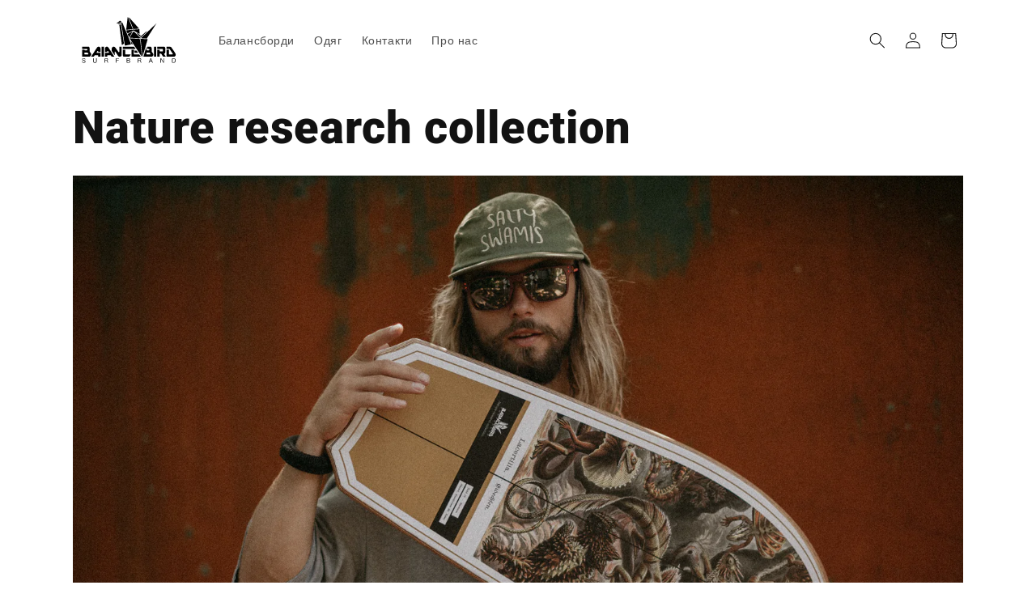

--- FILE ---
content_type: image/svg+xml
request_url: https://balancebird.surf/cdn/shop/files/logo_new_2023.svg?v=1678227608&width=140
body_size: 2739
content:
<?xml version="1.0" encoding="utf-8"?>
<!-- Generator: Adobe Illustrator 26.5.0, SVG Export Plug-In . SVG Version: 6.00 Build 0)  -->
<svg version="1.1" id="Layer_1" xmlns="http://www.w3.org/2000/svg" xmlns:xlink="http://www.w3.org/1999/xlink" x="0px" y="0px"
	 viewBox="0 0 85.04 46.31" style="enable-background:new 0 0 85.04 46.31;" xml:space="preserve">
<g>
	<g>
		<g id="друк_6_">
			<g>
				<path d="M35.71,10.04l-1.64,0.52c-0.22,0.07-0.16,0.4,0.07,0.38l1.7-0.11c0.12-0.01,0.2-0.11,0.18-0.23l-0.07-0.42
					C35.94,10.08,35.82,10.01,35.71,10.04z"/>
				<path d="M41.1,5.84l-1.04,9.13c-0.01,0.13,0.09,0.23,0.22,0.22l4.44-0.49c0.13-0.01,0.21-0.15,0.16-0.27l-3.4-8.64
					C41.41,5.6,41.13,5.64,41.1,5.84z"/>
				<path d="M36.03,9.54l0.4-0.13c0.15-0.05,0.19-0.25,0.06-0.35l-0.94-0.7c-0.07-0.05-0.17-0.05-0.24,0l-2.33,1.74
					c-0.18,0.13-0.03,0.41,0.18,0.35L36.03,9.54C36.02,9.54,36.03,9.54,36.03,9.54z"/>
				<path d="M45.43,15.75C45.44,15.75,45.44,15.75,45.43,15.75c0.02-0.01,0.04-0.01,0.06-0.02c0,0,0.01,0,0.01,0
					c0.02,0,0.04,0,0.06,0h0c0.02,0,0.03,0.01,0.05,0.02c0,0,0.01,0,0.01,0c0,0,0,0,0,0l4.13,2.46c0.13,0.08,0.3-0.02,0.3-0.17
					l-0.03-3.15c0-0.11-0.1-0.2-0.21-0.19l-4.55,0.32l-5,0.55c-0.13,0.01-0.21,0.15-0.16,0.27l0.8,1.93
					c0.04,0.11,0.17,0.15,0.27,0.1L45.43,15.75z"/>
				<path d="M49.9,21.54l1.2,0.06l-0.18-0.17c0,0-0.01-0.01-0.01-0.01c0,0,0,0,0-0.01l-0.86-0.83l-4.32-4.19
					c-0.09-0.09-0.24-0.07-0.3,0.04l-2.77,4.48c-0.08,0.13,0.01,0.29,0.16,0.3l7.07,0.33C49.89,21.54,49.89,21.54,49.9,21.54z"/>
				<path d="M49.52,14.02c-0.8-0.88-2.67-2.97-7.12-7.98c-0.15-0.16-0.41,0-0.33,0.2l3.25,8.26c0.03,0.08,0.11,0.13,0.2,0.12
					l3.87-0.28C49.55,14.34,49.63,14.14,49.52,14.02z"/>
				<path d="M50.33,20.07l0.52-0.43c0.11-0.09,0.09-0.25-0.02-0.32l-0.69-0.41c0,0-0.01,0-0.01-0.01l-1.83-1.09
					c-0.2-0.12-0.41,0.15-0.24,0.31l2.01,1.94C50.14,20.13,50.26,20.14,50.33,20.07z"/>
				<path d="M42.39,20.62l2.25-3.63c0.1-0.17-0.08-0.37-0.26-0.28l-3.1,1.55c-0.09,0.05-0.13,0.16-0.09,0.25l0.85,2.08
					C42.1,20.74,42.3,20.76,42.39,20.62z"/>
				<path d="M40.69,18.32l-3.52-8.55c-0.04-0.09-0.14-0.14-0.24-0.11l-0.47,0.15c-0.09,0.03-0.15,0.12-0.13,0.22l0.15,0.94
					c0,0,0,0.01,0,0.01l2.31,14.7l0.22,1.25c0.02,0.11,0.12,0.18,0.23,0.16l4.27-0.81c0.12-0.02,0.19-0.15,0.15-0.26l-1.69-4.56
					L40.69,18.32z"/>
				<path d="M51.76,21.63l3.59,0.17c0.07,0,0.14-0.03,0.18-0.09l7.17-11.31c0.01-0.02-0.01-0.03-0.02-0.02L51.48,21.14
					c-0.08,0.08-0.08,0.21,0,0.28l0.15,0.14C51.67,21.61,51.71,21.62,51.76,21.63z"/>
				<path d="M34.89,11.5l1.88,14.94c0.02,0.15,0.19,0.22,0.31,0.13l1.2-0.89c0.06-0.04,0.09-0.12,0.08-0.19l-2.22-14.11
					c-0.02-0.1-0.11-0.17-0.21-0.17l-0.87,0.05C34.96,11.28,34.88,11.38,34.89,11.5z"/>
				<path d="M50.81,22.33c0.03,0.03,0.05,0.07,0.06,0.12l1.37,12.87c0.01,0.06,0.09,0.06,0.1,0.01l3.78-12.87
					c0.04-0.12-0.05-0.25-0.18-0.25l-5.54-0.26L50.81,22.33z"/>
				<path d="M51.11,20.96l4.35-4.23c0.18-0.18-0.07-0.46-0.27-0.29l-3.67,3.15l-0.88,0.72c-0.09,0.07-0.1,0.21-0.01,0.29L51,20.97
					C51.03,20.99,51.08,20.99,51.11,20.96z"/>
				<path d="M44.27,26.17l0.52,0c0.16,0,0.25-0.18,0.16-0.31l-1.16-1.71c-0.13-0.19-0.43-0.04-0.35,0.18l0.63,1.72
					C44.11,26.12,44.18,26.17,44.27,26.17z"/>
				<path d="M49.74,21.92l-6.83-0.32c-0.16-0.01-0.26,0.17-0.17,0.31l9.06,13.7c0.03,0.04,0.1,0.02,0.09-0.04l-1.38-12.93
					c-0.01-0.05-0.03-0.09-0.06-0.12l-0.58-0.54C49.83,21.94,49.79,21.92,49.74,21.92z"/>
			</g>
			<g>
				<path d="M53.09,35.5c-0.03,0-0.05-0.01-0.07-0.04C53,35.44,53,35.41,53.01,35.38l2.16-7.46h0.1v2.42c0,0.17,0.14,0.31,0.31,0.31
					h1.54c0.17,0,0.31-0.14,0.31-0.31v-0.38c0-0.17-0.14-0.31-0.31-0.31h-1.2c-0.05,0-0.09-0.04-0.09-0.09v-1.54
					c0-0.05,0.04-0.09,0.09-0.09h2.37c0.34,0,0.59,0.22,0.75,0.69c0.12,0.36,0.19,0.87,0.19,1.52c0,0.32-0.01,0.57-0.02,0.76
					c-0.01,0.18-0.03,0.37-0.04,0.58c0,0.07,0.01,0.14,0.05,0.2c0.24,0.36,0.49,0.72,0.75,1.07c0.31,0.48,0.46,0.9,0.46,1.24
					c0,0.42-0.15,0.78-0.44,1.07c-0.29,0.29-0.65,0.44-1.07,0.44H53.09z M55.57,32.38c-0.17,0-0.31,0.14-0.31,0.31v0.77
					c0,0.17,0.14,0.31,0.31,0.31h2.35c0.11,0,0.22-0.06,0.27-0.16c0.05-0.1,0.05-0.22-0.01-0.32l-0.49-0.77
					c-0.06-0.09-0.16-0.14-0.26-0.14H55.57z"/>
				<path d="M60.98,35.5c-0.05,0-0.09-0.04-0.09-0.09v-7.39c0-0.05,0.04-0.09,0.09-0.09h1.56c0.05,0,0.09,0.04,0.09,0.09v7.39
					c0,0.05-0.04,0.09-0.09,0.09H60.98z"/>
				<path d="M67.77,35.5l-1.43-2.2c-0.06-0.09-0.15-0.14-0.26-0.14h-0.69c-0.17,0-0.31,0.14-0.31,0.31v1.94
					c0,0.05-0.04,0.09-0.09,0.09h-1.54c-0.05,0-0.09-0.04-0.09-0.09v-5.06c0-0.05,0.04-0.09,0.09-0.09h1.54
					c0.05,0,0.09,0.04,0.09,0.09v0.77c0,0.17,0.14,0.31,0.31,0.31h1.94c0.17,0,0.31-0.14,0.31-0.31v-1.16
					c0-0.17-0.14-0.31-0.31-0.31h-3.89c-0.05,0-0.09-0.04-0.09-0.09v-1.54c0-0.05,0.04-0.09,0.09-0.09h5.07
					c0.16,0,0.35,0.1,0.55,0.3c0.2,0.2,0.3,0.39,0.3,0.55v3.52c0,0.21-0.09,0.41-0.27,0.59c-0.11,0.11-0.23,0.19-0.36,0.23
					c-0.09,0.03-0.16,0.1-0.19,0.19c-0.03,0.09-0.02,0.19,0.03,0.27l1.15,1.78c0.03,0.04,0.01,0.08,0,0.09
					c-0.01,0.01-0.03,0.05-0.08,0.05H67.77z"/>
				<path d="M70.44,35.5c-0.05,0-0.09-0.04-0.09-0.09v-5.06c0-0.05,0.04-0.09,0.09-0.09h1.54c0.05,0,0.09,0.04,0.09,0.09v3.12
					c0,0.17,0.14,0.31,0.31,0.31h2.35c0.11,0,0.22-0.06,0.27-0.16c0.05-0.1,0.05-0.22-0.01-0.32l-2.28-3.5
					c-0.06-0.09-0.15-0.14-0.26-0.14h-2.02c-0.05,0-0.09-0.04-0.09-0.09v-1.54c0-0.05,0.04-0.09,0.09-0.09h2.41
					c0.51,0,0.9,0.22,1.19,0.67c0.35,0.51,0.72,1.03,1.1,1.56c0.57,0.8,1.04,1.53,1.41,2.17c0.58,0.99,0.7,1.45,0.7,1.66
					c0,0.41-0.15,0.75-0.45,1.06c-0.31,0.3-0.65,0.45-1.06,0.45H70.44z"/>
				<path d="M7.05,35.5c-0.05,0-0.09-0.04-0.09-0.09v-5.08c0-0.05,0.04-0.09,0.09-0.09h1.56c0.05,0,0.09,0.04,0.09,0.09
					c0,0.17,0.14,0.31,0.31,0.31h1.55c0.17,0,0.31-0.14,0.31-0.31v-0.39c0-0.17-0.14-0.31-0.31-0.31H7.05
					c-0.05,0-0.09-0.04-0.09-0.09v-1.55c0-0.05,0.04-0.09,0.09-0.09h4.68c0.35,0,0.59,0.22,0.75,0.69c0.12,0.36,0.19,0.88,0.19,1.53
					c0,0.32-0.01,0.58-0.02,0.77c-0.01,0.17-0.03,0.37-0.04,0.58c-0.01,0.07,0.01,0.14,0.05,0.2c0.25,0.36,0.5,0.72,0.75,1.07
					c0.29,0.45,0.44,0.85,0.46,1.18c0,0.02-0.01,0.04-0.02,0.06l-0.98,1.48c-0.02,0.03-0.04,0.04-0.07,0.04H7.05z M9.01,32.37
					c-0.17,0-0.31,0.14-0.31,0.31v0.77c0,0.17,0.14,0.31,0.31,0.31h2.35c0.11,0,0.22-0.06,0.27-0.16c0.05-0.1,0.05-0.22-0.01-0.32
					l-0.5-0.77c-0.06-0.09-0.16-0.14-0.26-0.14H9.01z"/>
				<path d="M13.84,35.5c-0.05,0-0.07-0.03-0.08-0.05c-0.01-0.01-0.02-0.05,0-0.09l4.39-6.78c0.3-0.45,0.69-0.68,1.2-0.68
					c0.38,0,0.71,0.14,0.99,0.42c0.28,0.28,0.42,0.61,0.42,0.99v2.57c0,0.05-0.04,0.09-0.09,0.09h-1.56c-0.05,0-0.09-0.04-0.09-0.09
					v-0.44c0-0.19-0.16-0.31-0.31-0.31c-0.1,0-0.2,0.05-0.26,0.14l-0.54,0.83c-0.06,0.1-0.07,0.22-0.01,0.32
					c0.05,0.1,0.16,0.16,0.27,0.16h2.51c0.05,0,0.09,0.04,0.09,0.09v2.73c0,0.05-0.04,0.09-0.09,0.09h-1.65v-0.86
					c0-0.17-0.14-0.31-0.31-0.31h-2.05c-0.11,0-0.2,0.05-0.26,0.14l-0.64,0.99c-0.02,0.03-0.04,0.04-0.08,0.04H13.84z"/>
				<path d="M21.69,35.5c-0.05,0-0.09-0.04-0.09-0.09v-7.42c0-0.05,0.04-0.09,0.09-0.09h1.55c0.05,0,0.09,0.04,0.09,0.09v7.42
					c0,0.05-0.04,0.09-0.09,0.09H21.69z"/>
				<path d="M29.19,35.5c-0.03,0-0.06-0.02-0.08-0.04l-0.64-0.99c-0.06-0.09-0.16-0.14-0.26-0.14h-2.05c-0.17,0-0.31,0.14-0.31,0.31
					v0.77c0,0.05-0.04,0.09-0.09,0.09h-1.65v-2.82c0-0.05,0.04-0.09,0.09-0.09h2.51c0.11,0,0.22-0.06,0.27-0.16
					c0.05-0.1,0.05-0.22-0.01-0.32l-0.54-0.83c-0.06-0.09-0.15-0.14-0.26-0.14c-0.15,0-0.31,0.12-0.31,0.31v0.44
					c0,0.05-0.04,0.09-0.09,0.09H24.2c-0.05,0-0.09-0.04-0.09-0.09v-2.57c0-0.38,0.14-0.71,0.42-0.99c0.28-0.28,0.61-0.42,0.99-0.42
					c0.51,0,0.91,0.22,1.2,0.68l4.39,6.78c0.03,0.04,0.01,0.08,0,0.09c-0.01,0.01-0.03,0.05-0.08,0.05H29.19z"/>
				<path d="M35.19,35.54c-0.53,0-0.94-0.22-1.25-0.68l-2-3.08c-0.06-0.09-0.15-0.14-0.26-0.14c-0.15,0-0.31,0.12-0.31,0.31v2.25
					c0,0.07-0.06,0.09-0.09,0.09c-0.02,0-0.05-0.01-0.07-0.04l-1.99-3.09c-0.01-0.01-0.01-0.03-0.01-0.05v-1.75
					c0-0.39,0.14-0.72,0.43-1c0.29-0.28,0.63-0.42,1.04-0.42c0.53,0,0.94,0.22,1.24,0.68l2.38,3.39c0.06,0.08,0.15,0.13,0.25,0.13
					c0.15,0,0.31-0.12,0.31-0.31v-3.8c0-0.05,0.04-0.09,0.09-0.09h1.63c0.05,0,0.09,0.04,0.09,0.09v6.09c0,0.39-0.14,0.72-0.43,1
					C35.94,35.41,35.6,35.54,35.19,35.54z"/>
				<path d="M38.43,35.5c-0.24,0-0.44-0.08-0.61-0.26c-0.17-0.17-0.26-0.38-0.26-0.61v-4.29c0-0.05,0.04-0.09,0.09-0.09h1.56
					c0.05,0,0.09,0.04,0.09,0.09v3.12c0,0.17,0.14,0.31,0.31,0.31h3.71c0.05,0,0.07,0.03,0.08,0.05c0.01,0.01,0.02,0.05,0,0.09
					l-1.04,1.55c-0.02,0.02-0.04,0.04-0.07,0.04H38.43z M37.65,29.63c-0.05,0-0.09-0.04-0.09-0.09l0-1.55
					c0-0.05,0.04-0.09,0.09-0.09h8.25c0.03,0,0.06,0.01,0.07,0.04l1.04,1.55c0.03,0.04,0.01,0.08,0,0.09
					c-0.01,0.01-0.03,0.05-0.08,0.05H37.65z"/>
				<path d="M44.12,35.5c-0.05,0-0.09-0.04-0.09-0.09v-5.08c0-0.05,0.04-0.09,0.09-0.09h1.6c0.02,0,0.05,0.01,0.06,0.03
					c0.02,0.02,0.03,0.04,0.03,0.06l-0.04,3.12c0,0.08,0.03,0.16,0.09,0.22c0.06,0.06,0.14,0.09,0.22,0.09h3.65
					c0.03,0,0.06,0.01,0.08,0.04l1.03,1.55c0.03,0.04,0.01,0.08,0,0.09c-0.01,0.01-0.03,0.05-0.08,0.05H44.12z M46.46,32.57
					c-0.05,0-0.09-0.04-0.09-0.09v-1.55c0-0.05,0.04-0.09,0.09-0.09h1.31c0.03,0,0.06,0.01,0.07,0.04l1.04,1.55
					c0.03,0.04,0.01,0.08,0,0.09c-0.01,0.01-0.03,0.05-0.08,0.05H46.46z"/>
			</g>
		</g>
	</g>
	<g>
		<path d="M8.43,38.15c0.68,0.14,1.05,0.37,1.05,1c0,0.56-0.43,0.98-1.21,0.98c-0.99,0-1.2-0.51-1.3-0.87
			c0-0.02-0.01-0.04-0.01-0.06c0-0.1,0.07-0.16,0.17-0.18c0.03,0,0.05-0.01,0.07-0.01c0.08,0,0.17,0.04,0.19,0.13
			c0.08,0.29,0.22,0.62,0.86,0.62c0.5,0,0.8-0.24,0.8-0.61c0-0.36-0.2-0.51-0.71-0.62L8,38.46c-0.65-0.13-0.95-0.38-0.95-0.95
			c0-0.46,0.34-0.9,1.16-0.9c0.78,0,1.05,0.42,1.15,0.73c0.01,0.02,0.01,0.04,0.01,0.07c0,0.09-0.07,0.16-0.16,0.17
			c-0.02,0-0.05,0.01-0.07,0.01c-0.08,0-0.16-0.03-0.19-0.13c-0.07-0.25-0.25-0.49-0.74-0.49c-0.5,0-0.74,0.25-0.74,0.54
			c0,0.31,0.15,0.47,0.64,0.57L8.43,38.15z"/>
		<path d="M15.26,36.83c0-0.12,0.09-0.18,0.21-0.18c0.11,0,0.2,0.06,0.2,0.18v1.98c0,0.64,0.31,0.96,0.9,0.96
			c0.6,0,0.91-0.32,0.91-0.96v-1.97c0-0.12,0.09-0.18,0.21-0.18c0.12,0,0.21,0.06,0.21,0.18v1.99c0,0.86-0.47,1.32-1.33,1.32
			c-0.84,0-1.32-0.45-1.32-1.32V36.83z"/>
		<path d="M26.49,39.84c0.01,0.03,0.01,0.05,0.01,0.07c0,0.08-0.06,0.15-0.14,0.17c-0.03,0.01-0.07,0.01-0.1,0.01
			c-0.07,0-0.14-0.03-0.17-0.11l-0.11-0.28c-0.31-0.85-0.43-1.16-0.87-1.16h-0.8v1.37c0,0.12-0.08,0.18-0.2,0.18
			c-0.12,0-0.21-0.06-0.21-0.19v-2.76c0-0.34,0.13-0.47,0.44-0.47h1.02c0.63,0,0.98,0.33,0.98,0.87c0,0.5-0.28,0.76-0.69,0.85
			c0.26,0.08,0.4,0.37,0.72,1.18L26.49,39.84z M25.32,38.19c0.37,0,0.61-0.23,0.61-0.58c0-0.37-0.2-0.57-0.59-0.57h-0.88
			c-0.09,0-0.14,0.05-0.14,0.15v1H25.32z"/>
		<path d="M32.72,39.91c0,0.12-0.09,0.18-0.21,0.18c-0.12,0-0.2-0.06-0.2-0.19v-2.76c0-0.34,0.13-0.47,0.44-0.47h1.73
			c0.12,0,0.18,0.08,0.18,0.19c0,0.11-0.06,0.19-0.18,0.19h-1.62c-0.08,0-0.13,0.05-0.13,0.14v0.94h1.51c0.11,0,0.17,0.08,0.17,0.19
			c0,0.1-0.06,0.18-0.17,0.18h-1.51V39.91z"/>
		<path d="M40.84,40.07c-0.31,0-0.44-0.13-0.44-0.47v-2.45c0-0.34,0.13-0.47,0.44-0.47h1.03c0.63,0,0.99,0.3,0.99,0.82
			c0,0.41-0.18,0.66-0.55,0.78c0.44,0.09,0.67,0.38,0.67,0.85c0,0.59-0.39,0.94-1.06,0.94H40.84z M41.85,38.11
			c0.37,0,0.59-0.21,0.59-0.56c0-0.34-0.2-0.51-0.6-0.51h-0.9c-0.08,0-0.13,0.05-0.13,0.14v0.93H41.85z M40.81,39.56
			c0,0.1,0.04,0.14,0.14,0.14h0.92c0.44,0,0.67-0.22,0.67-0.62c0-0.41-0.24-0.62-0.68-0.62h-1.05V39.56z"/>
		<path d="M51.41,39.84c0.01,0.03,0.01,0.05,0.01,0.07c0,0.08-0.06,0.15-0.14,0.17c-0.03,0.01-0.07,0.01-0.1,0.01
			c-0.07,0-0.14-0.03-0.17-0.11l-0.11-0.28c-0.31-0.85-0.43-1.16-0.87-1.16h-0.8v1.37c0,0.12-0.08,0.18-0.2,0.18
			c-0.12,0-0.21-0.06-0.21-0.19v-2.76c0-0.34,0.13-0.47,0.44-0.47h1.02c0.63,0,0.98,0.33,0.98,0.87c0,0.5-0.28,0.76-0.69,0.85
			c0.26,0.08,0.4,0.37,0.72,1.18L51.41,39.84z M50.24,38.19c0.37,0,0.61-0.23,0.61-0.58c0-0.37-0.2-0.57-0.59-0.57h-0.88
			c-0.09,0-0.14,0.05-0.14,0.15v1H50.24z"/>
		<path d="M57.4,39.97c-0.03,0.09-0.1,0.12-0.17,0.12c-0.03,0-0.06,0-0.09-0.01c-0.09-0.02-0.15-0.1-0.15-0.18
			c0-0.03,0-0.05,0.01-0.07l1.18-2.97c0.06-0.15,0.17-0.2,0.3-0.2c0.14,0,0.25,0.06,0.31,0.2l1.18,2.98C60,39.86,60,39.88,60,39.91
			c0,0.09-0.07,0.15-0.16,0.17c-0.03,0.01-0.05,0.01-0.08,0.01c-0.08,0-0.15-0.04-0.18-0.12l-0.34-0.9h-1.51L57.4,39.97z
			 M59.11,38.71l-0.48-1.27c-0.05-0.13-0.1-0.27-0.13-0.41c-0.04,0.15-0.08,0.29-0.13,0.42l-0.49,1.26H59.11z"/>
		<path d="M68,36.83c0-0.12,0.09-0.18,0.21-0.18c0.12,0,0.2,0.06,0.2,0.18v2.99c0,0.17-0.09,0.27-0.26,0.27
			c-0.19,0-0.26-0.07-0.37-0.25l-1.15-1.87c-0.17-0.28-0.39-0.7-0.49-0.92c0.03,0.28,0.06,0.88,0.06,1.52v1.34
			c0,0.12-0.09,0.18-0.2,0.18c-0.12,0-0.21-0.06-0.21-0.18v-3c0-0.16,0.1-0.26,0.27-0.26c0.2,0,0.27,0.08,0.35,0.21l1.1,1.78
			c0.2,0.33,0.44,0.79,0.56,1.04C68.05,39.4,68,38.77,68,38.15V36.83z"/>
		<path d="M74.44,37.15c0-0.34,0.13-0.47,0.44-0.47h0.77c0.96,0,1.53,0.61,1.53,1.66c0,1.08-0.57,1.73-1.53,1.73h-0.77
			c-0.31,0-0.44-0.13-0.44-0.47V37.15z M74.85,39.54c0,0.1,0.05,0.15,0.14,0.15h0.64c0.7,0,1.12-0.5,1.12-1.35
			c0-0.83-0.39-1.29-1.11-1.29H75c-0.08,0-0.14,0.05-0.14,0.14V39.54z"/>
	</g>
</g>
</svg>
